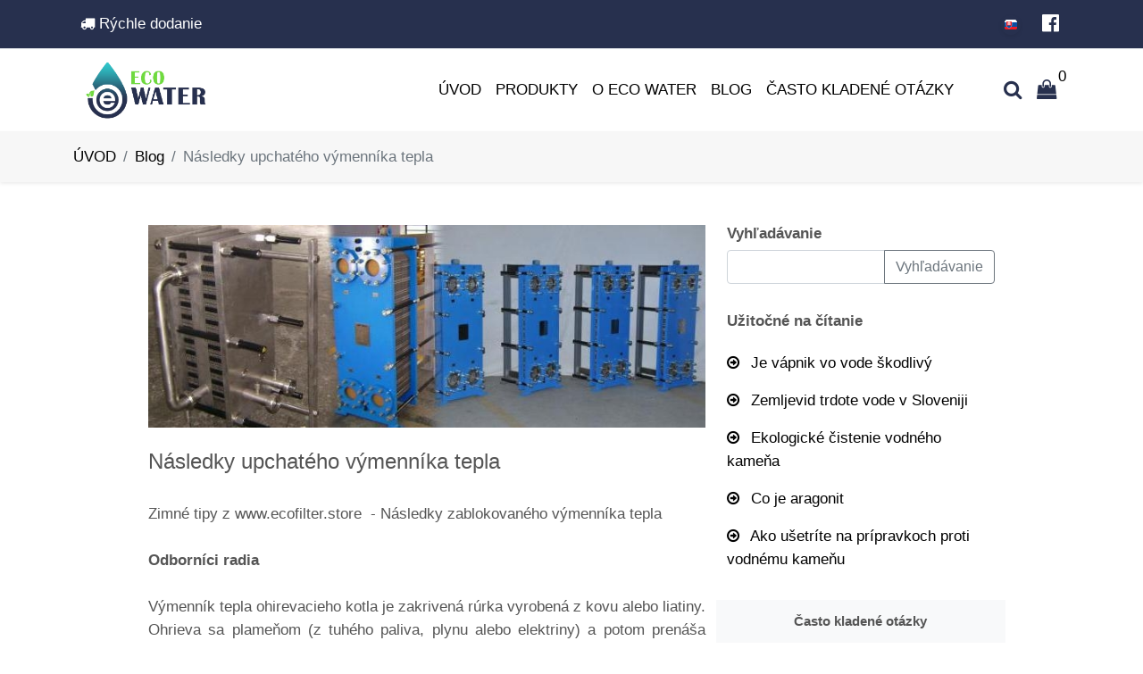

--- FILE ---
content_type: text/html; charset=UTF-8
request_url: https://sk.ecofilter.store/posledici-ot-zapushen-toploobmennik
body_size: 5682
content:

<!doctype html>
<html lang="sk">
	<head>
		<!-- Required meta tags -->
		<meta charset="utf-8">
		<meta name="viewport" content="width=device-width, initial-scale=1, shrink-to-fit=no">
		<meta name="description" content="Následky upchatého výmenníka tepla" />
		<meta name="keywords" content="Následky, upchatého, výmenníka, tepla" />
		<link rel="canonical" href="https://sk.ecofilter.store/posledici-ot-zapushen-toploobmennik" />
		<meta http-equiv="Content-Language" content="sk">
		<meta name="verify-paysera" content="61b9e96797f438a66fd184aed1abd5e5"> 
				
		<meta name="hreflang" content="sk-sk">		
		
		<meta name="author" content="ecofilter.store">
		
		<title>Následky upchatého výmenníka tepla - Ecofilter.store</title>
		
		<!-- Bootstrap core CSS -->
		<link href="https://sk.ecofilter.store/assets/css/bootstrap.min.css" rel="stylesheet">
		<link href="https://sk.ecofilter.store/assets/css/default.php?v=1.04" rel="stylesheet">
		<link href="https://sk.ecofilter.store/assets/css/style.css?v=1.04" rel="stylesheet">
		<link href="https://sk.ecofilter.store/assets/css/font-awesome.min.css" rel="stylesheet">
		<link href="https://sk.ecofilter.store/assets/css/lightbox.css" rel="stylesheet" />
		<link href="https://sk.ecofilter.store/assets/css/twentytwenty.css" rel="stylesheet" />
		
		<link rel="preconnect" href="https://fonts.googleapis.com">
		<link rel="preconnect" href="https://fonts.gstatic.com" crossorigin>
		<link href="https://fonts.googleapis.com/css2?family=Marck+Script&display=swap" rel="stylesheet">

		<link rel="icon" type="image/png" href="https://sk.ecofilter.store/userfiles/2023/10/6526f7d8af741.png">
		
		<meta property="og:title" content="Následky upchatého výmenníka tepla - Ecofilter.store"/>
		<meta property="og:type" content="website"/>
		<meta property="og:url" content="https://sk.ecofilter.store/posledici-ot-zapushen-toploobmennik"/>
		<meta property="og:site_name" content="Systémy na čistenie vody od vodného kameňa - Ecofilter.store"/>
		<meta property="og:image" content="https://sk.ecofilter.store/userfiles/2023/05/645272d8bfa5f.webp"/>
		<meta property="og:description" content="Následky upchatého výmenníka tepla"/>
		
				
		<meta name="facebook-domain-verification" content="0vgeirkie8gmif2jbdsjpcvv3l8pus" />
		<script data-host="https://analytics.nmax.dev" data-dnt="false" src="https://analytics.nmax.dev/js/script.js" id="ZwSg9rf6GA" async defer></script>
		
		<script type="application/ld+json">
		{
			"@context": "schema.org",
            "@type": "Organization",
            "url": "https://sk.ecofilter.store/",
            "logo": "https://sk.ecofilter.store/userfiles/2023/10/6526f7a93926c.webp"
		}
		</script>
		
		<script>
			if ( window.history.replaceState ) {
				window.history.replaceState( null, null, window.location.href );
			}
		</script>
		
					<!-- Global site tag (gtag.js) - Google Analytics -->
			<script async src="https://www.googletagmanager.com/gtag/js?id=G-4X3SS2V94R"></script>
			<script>
			  window.dataLayer = window.dataLayer || [];
			  function gtag(){dataLayer.push(arguments);}
			  gtag('js', new Date());

			  gtag('config', 'G-4X3SS2V94R');
			</script>
		
				
	</head>
	
	<body>
	
	<div id="header-div">
		<section class="up-header border-bottom">
			<div class="container">
				<div class="row">
					<div class="col-7">
						<nav class="navbar navbar-expand p-0">
							<ul class="navbar-nav me-auto mb-2 mb-lg-0">
								<li class="nav-item">
									<a class="nav-link"><i class="fa fa-truck me-1" aria-hidden="true"></i><span class="header-slogan">Rýchle dodanie</span></a>
								</li>
							</ul>
						</nav>
					</div>
					
					<div class="col-5">
						<nav class="navbar navbar-expand p-0">
							<ul class="navbar-nav ms-auto mb-2 mb-lg-0">
																	<li class="nav-item d-md-none">
										<a class="nav-link" data-bs-toggle="collapse" href="#searchBar" role="button" aria-expanded="false" aria-controls="searchBar"><i class="fa fa-search fa-lg"></i></a>
									</li>
																
																											
										<li class="nav-item dropdown">
											<span class="nav-link" data-bs-toggle="dropdown" aria-expanded="false">
												<img class="language-img me-2" src="https://sk.ecofilter.store/assets/img/sk.png" alt="Slovenský">
											</span>
											<ul class="dropdown-menu dropdown-menu-end" aria-labelledby="navbarDropdown">
																								<li>
													<a class="dropdown-item text-dark" href="https://ecofilter.store">
														<img class="" src="https://sk.ecofilter.store/assets/img/bg.png" alt="Bulgarian" class="me-2">
														Bulgarian													</a>
												</li>
																								<li>
													<a class="dropdown-item text-dark" href="https://en.ecofilter.store">
														<img class="" src="https://sk.ecofilter.store/assets/img/en.png" alt="English" class="me-2">
														English													</a>
												</li>
																								<li>
													<a class="dropdown-item text-dark" href="https://ro.ecofilter.store">
														<img class="" src="https://sk.ecofilter.store/assets/img/ro.png" alt="Română" class="me-2">
														Română													</a>
												</li>
																								<li>
													<a class="dropdown-item text-dark" href="https://sk.ecofilter.store">
														<img class="" src="https://sk.ecofilter.store/assets/img/sk.png" alt="Slovenský" class="me-2">
														Slovenský													</a>
												</li>
																								<li>
													<a class="dropdown-item text-dark" href="https://it.ecofilter.store">
														<img class="" src="https://sk.ecofilter.store/assets/img/it.png" alt="Italian" class="me-2">
														Italian													</a>
												</li>
																							</ul>
										</li>
										
																									
																	<li class="nav-item">
										<a class="nav-link" href="https://www.facebook.com/105960828849747/" target="_blank"><i class="fa fa-facebook-official fa-lg me-1"></i></a>
									</li>
																																																								
								
							</ul>
						</nav>
					</div>
				</div>
			</div>
		</section>

		<section id="header">
			<div class="container">
				<nav class="navbar navbar-expand-lg navbar-light main-navigation">
					<div class="container-fluid">
						<a class="navbar-brand" href="https://sk.ecofilter.store/">
							<img class="logo" src="https://sk.ecofilter.store/userfiles/2023/10/6526f7a93926c.webp" alt="Ecofilter.store" title="Systémy na čistenie vody od vodného kameňa" />
						</a>
						<button class="navbar-toggler" type="button" data-bs-toggle="collapse" data-bs-target="#navbarSupportedContent" aria-controls="navbarSupportedContent" aria-expanded="false" aria-label="Toggle navigation">
							<span class="navbar-toggler-icon"></span>
						</button>
						<div class="collapse navbar-collapse" id="navbarSupportedContent">
							<ul class="navbar-nav ms-auto my-4 my-lg-2 me-lg-5">
								
								<li class="nav-item dropdown">
									<span class="nav-link text-uppercase">
										<a href="https://sk.ecofilter.store/">
											ÚVOD										</a>
									</span>
								</li>
								
																
																
																								<li class="nav-item dropdown">
									<span class="nav-link text-uppercase">
										<a href="https://sk.ecofilter.store/products">
											Produkty										</a>
									</span>
								</li>
																
								<li class="nav-item dropdown">
									<span class="nav-link text-uppercase">
										<a href="https://sk.ecofilter.store/story">
											O Eco Water										</a>
									</span>
								</li>
								
																
																
																								<li class="nav-item dropdown">
									<span class="nav-link text-uppercase">
										<a href="https://sk.ecofilter.store/blog">
											Blog										</a>
									</span>
								</li>
																
																								<li class="nav-item dropdown">
									<span class="nav-link text-uppercase">
										<a href="https://sk.ecofilter.store/faq">
											Často kladené otázky										</a>
									</span>
								</li>
																
																
							</ul>

															<span class="navbar-text">
								  <a data-bs-toggle="collapse" href="#searchBar" role="button" aria-expanded="false" aria-controls="searchBar"><i class="fa fa-search fa-lg me-3 text-theme-2"></i></a>
								</span>
														
															<span class="navbar-text">
									<a href="https://sk.ecofilter.store/cart" class="shopping-cart-container">
										<i class="fa fa-shopping-bag fa-lg text-theme-2"></i>
										<span>0</span>
									</a>
								</span>
														
						</div>
					</div>
				</nav>
				
									<div class="collapse px-md-5" id="searchBar">
						<form action="https://sk.ecofilter.store/products" method="get">
							<div class="input-group my-3 pb-3">
								<input type="text" name="q" class="form-control py-2" value="" placeholder="Kaj iščeš? Napiši ključne besede...">
								<input type="submit" class="px-5 py-2 btn btn-theme-1" value="Vyhľadávanie">
							</div>
						</form>
					</div>
								
			</div>
		</section>
	</div>	<!--  breadcrumb -->
				<section class="page-head-line">
			<div class="container">
				<nav aria-label="breadcrumb">
				  <ol class="breadcrumb">
					<li class="breadcrumb-item"><a href="https://sk.ecofilter.store/">ÚVOD</a></li>
																		<li class="breadcrumb-item"><a href="blog">Blog</a></li>
																<li class="breadcrumb-item active" aria-current="page">Následky upchatého výmenníka tepla</li>
				  </ol>
				</nav>
			</div>
		</section>
		
	<section class="my-5">
		<div class="container single-post px-lg-5">
			<div class="row px-lg-5">
				
				<div class="col-lg-8 mb-3">
											<img class="img-fluid" src="https://sk.ecofilter.store/userfiles/2023/05/645272d8bfa5f.webp">
										<h1 class="py-4">Následky upchatého výmenníka tepla</h1>
					<p>Zimné tipy z www.ecofilter.store&nbsp; - Následky zablokovaného výmenníka tepla<br><br><b>Odborníci radia</b><br><br>Výmenník tepla ohirevacieho kotla je zakrivená rúrka vyrobená z kovu alebo liatiny. Ohrieva sa plameňom (z tuhého paliva, plynu alebo elektriny) a potom prenáša teplo na kvapalný nosič tepla, ktorý sa pohybuje v celom vykurovacom systéme. Ak je výmenník tepla čistý, potom efektívne prenáša teplo. Keď sa v ňom nahromadia usadeniny soli, jeho tepelná vodivosť klesá. Potom musí plynový kotol ohrievať chladiacu kvapalinu dlhšie, čo má za následok zvýšenie spotreby paliva a elektriny.<br><br>Ak je prvok silne znečistený, na udržanie požadovanej teploty je potrebné, aby bol dlhodobo v maximálne zahriatom stave - to vedie k prehriatiu výmenníka tepla a jeho poruche.<br>Usadeniny a vodný kameň tiež zabraňujú pohybu chladiacej kvapaliny pozdĺž okruhu. V dôsledku toho sa zvyšuje zaťaženie obehového čerpadla.<br><br><b>Máme riešenie</b><br><br>Najelegantnejším, lacnejším a najspoľahlivejším riešením sú systémy na galvanické odstraňovanie vodného kameňa z vody. Vyrobené na Slovensku, rokmi neustále zdokonaľované a uznávané medzinárodnými inštitútmi (certifikáty si môžete pozrieť na stránke).<br>Nespotrebúvajú dodatočnú energiu na čistenie, bez spotrebného materiálu a údržby - všetko prebieha na galvanickom princípe popísanom tu: www.ecofilter.store/galvanichno-prechistvane-na-vodata .<br>Inštalácia je mimoriadne jednoduchá a je prispôsobená veľkosti vodovodnej inštalácie. Existujú možnosti pre domáce a priemyselné použitie.<br></p>
					
					<p class="my-5">	
						<span class="me-2">Zdieľanie s priateľmi</span>
						<a href="https://www.facebook.com/sharer/sharer.php?u=https://sk.ecofilter.store/posledici-ot-zapushen-toploobmennik" target="_blank" class="fa fa-facebook social-button"></a>
						<a href="https://twitter.com/intent/tweet?url=https://sk.ecofilter.store/posledici-ot-zapushen-toploobmennik&text=https://sk.ecofilter.store/Následky upchatého výmenníka tepla" target="_blank" class="fa fa-twitter social-button"></a>
						<a href="https://pinterest.com/pin/create/button/?url=https://sk.ecofilter.store/posledici-ot-zapushen-toploobmennik&media=https://sk.ecofilter.store/userfiles/2023/05/645272d8bfa5f.webp&description=https://sk.ecofilter.store/Následky upchatého výmenníka tepla" target="_blank" class="fa fa-pinterest social-button"></a>
						<a href="mailto:info@example.com?&subject=Виж какво открих&body=https://sk.ecofilter.store/posledici-ot-zapushen-toploobmennik" target="_blank" class="fa fa-envelope social-button"></a>
					</p>
				</div>
				
				<div class="col-lg-4">
					
					<div class="row">
													<div class="col-12 mb-3">
								<form action="https://sk.ecofilter.store/blog" method="get">
									<h3>Vyhľadávanie</h3>
									<div class="input-group mb-3">
										<input type="text" name="q" class="form-control" placeholder="">
										<button class="btn btn-outline-secondary" type="submit">Vyhľadávanie</button>
									</div>
								</form>
							</div>
												
													<div class="col-12 mb-3">
								
								<div class="row">
									<div class="col-12 mb-3">
										<h3>Užitočné na čítanie</h3>
									</div>
																			<div class="col-12 mb-3">
											<a href="https://sk.ecofilter.store/varovita-voda-vredna-ili-polezna"><i class="fa fa-arrow-circle-o-right me-2"></i> Je vápnik vo vode škodlivý</a>
										</div>
																			<div class="col-12 mb-3">
											<a href="https://sk.ecofilter.store/karta-na-tvurdostta-na-vodata"><i class="fa fa-arrow-circle-o-right me-2"></i> Zemljevid trdote vode v Sloveniji</a>
										</div>
																			<div class="col-12 mb-3">
											<a href="https://sk.ecofilter.store/ekologichno-pochistvane-na-kotlen-kamuk"><i class="fa fa-arrow-circle-o-right me-2"></i> Ekologické čistenie vodného kameňa</a>
										</div>
																			<div class="col-12 mb-3">
											<a href="https://sk.ecofilter.store/kakvo-e-aragonit"><i class="fa fa-arrow-circle-o-right me-2"></i> Co je aragonit</a>
										</div>
																			<div class="col-12 mb-3">
											<a href="https://sk.ecofilter.store/kak-sche-spestite-ot-preparati-protiv-varovik"><i class="fa fa-arrow-circle-o-right me-2"></i> Ako ušetríte na prípravkoch proti vodnému kameňu</a>
										</div>
																	</div>
								
							</div>
												
													<div class="col-12 mb-3 small bg-light p-3">
								
								<div class="row">
									<div class="col-12 mb-3">
										<h3 class="text-center">Často kladené otázky</h3>
									</div>
																			<div class="col-12 mb-3">
											<i class="fa fa-question-circle-o me-2"></i> Kde môžem kúpiť Eco Water?										</div>
																			<div class="col-12 mb-3">
											<i class="fa fa-question-circle-o me-2"></i> Aké sú následky inštalácie Eco Water na analýzu vody? Aké sa menia jej hodnoty a charakteristiky?										</div>
																			<div class="col-12 mb-3">
											<i class="fa fa-question-circle-o me-2"></i> Aký je vplyv Eco Water na baktérie vo vode? Hovoríme o vode z vrtov a jej možnom bakteriologickom znečistení.										</div>
																			<div class="col-12 mb-3">
											<i class="fa fa-question-circle-o me-2"></i> Môže sa Eco Water nainštalovať do vodomerného šachty?										</div>
																			<div class="col-12 mb-3">
											<i class="fa fa-question-circle-o me-2"></i> Je zařízení Eco Water vhodné pro vaření?										</div>
																		<div class="col-12 mb-3 text-center">
										<a href="https://sk.ecofilter.store/faq" class="btn btn-secondary btn-sm">Vidieť všetko</a>
									</div>
								</div>
								
							</div>
												
					</div>
					
				</div>
				
			</div>
		</div>
	</section>		<footer class="text-center text-lg-start">
			<!-- Section: Links  -->
			<section class="pt-4">
				<div class="container text-center text-md-start mt-5">
					<div class="row mt-3">
						<div class="col-lg-3 mx-auto mb-4">
							<p><img class="logo" src="https://sk.ecofilter.store/assets/images/reverce-logo.png" alt="Ecofilter.store" title="Systémy na čistenie vody od vodného kameňa" /></p>
							<p>Reduktor (filter) vodného kameňa. Žiadny vodný kameň v domácnosti, v reštaurácii alebo v hotelu. Inovatívne reduktory vodného kameňa, šetrné k životnému prostrediu a energeticky sebestačné.</p>
						</div>

						<div class="col-lg-3 mx-auto mb-4">
							<h6 class="text-uppercase fw-bold mb-4">Kontakt</h6>
							<p><i class="fa fa-home me-3"></i> Riazanska 33, Bratislava 831 03</p>
							<!--googleoff: index-->
														<p><i class="fa fa-envelope me-3"></i> sales@ecofilter.store</p>
														<!--googleon: index-->
														<p><i class="fa fa-phone me-3"></i> <a href="tel:+00421903455196">0042 1903 4551 96</a></p>
													</div>

						<div class="col-lg-3 mb-4">
							<h6 class="text-uppercase fw-bold mb-4">Navigace</h6>
							<p><a href="https://sk.ecofilter.store/" class="text-reset">ÚVOD</a></p>
							<p><a href="https://sk.ecofilter.store/story" class="text-reset">O Eco Water</a></p>
							<p><a href="https://sk.ecofilter.store/contacts" class="text-reset">Kontakt</a></p>
							<p><a href="https://sk.ecofilter.store/za-turgovci-na-edro" class="text-reset">Pro obchodníky</a></p>
						</div>
						
						<div class="col-lg-3 mb-4">
							<h6 class="text-uppercase fw-bold mb-4">Sledujte nás</h6>
							<p>								
																	<a class="me-2 text-reset" href="https://www.facebook.com/105960828849747/" target="_blank"><i class="fa fa-facebook-official fa-lg me-1"></i></a>
																																																							</p>
							<p><a href="https://sk.ecofilter.store/privacy-policy" class="text-reset">Dôvernosť</a></p>
							<p><a href="https://sk.ecofilter.store/terms-and-conditions" class="text-reset">Všeobecné podmienky</a></p>
							<p><img src="https://sk.ecofilter.store/assets/images/visa-and-master-cards.png"></p>
						</div>
						
					</div>
				</div>
			</section>

			<div class="copyright text-center p-4">
				© 2026 Copyright <a class="text-reset fw-bold" href="https://sk.ecofilter.store/">Ecofilter.store &trade;</a>
			</div>
	</footer>

			
    <script src="https://sk.ecofilter.store/assets/js/jquery-3.6.0.min.js"></script>
    <script src="https://sk.ecofilter.store/assets/js/bootstrap.bundle.min.js"></script>
    <script src="https://sk.ecofilter.store/assets/js/jquery.sortable.min.js"></script>
    <script src="https://sk.ecofilter.store/assets/js/jquery.countdown.min.js"></script>
    <script src="https://sk.ecofilter.store/assets/js/lightbox.js"></script>
	 
		<script src="https://sk.ecofilter.store/assets/js/shoppingcart.js"></script>
	    <script src="https://sk.ecofilter.store/assets/js/jquery.event.move.js"></script>
    <script src="https://sk.ecofilter.store/assets/js/jquery.twentytwenty.js"></script>
	
	<script src="https://sk.ecofilter.store/assets/js/functions.js?v=1.02"></script>
	<script src="https://cdnjs.cloudflare.com/ajax/libs/easy-pie-chart/2.1.6/jquery.easypiechart.min.js"></script>
	
		
	 
		<!-- The Modal Cart -->
		<div class="offcanvas offcanvas-start" tabindex="-1" id="offcanvasCart" aria-labelledby="offcanvasCartLabel">
			<div class="offcanvas-header">
				<h5 class="offcanvas-title" id="offcanvasCartLabel">&nbsp;</h5>
				<button type="button" class="btn-close text-reset float-end" data-bs-dismiss="offcanvas" aria-label="Close"></button>
			</div>
			<div id="upsell-container" class="offcanvas-body p-0 m-0">
				
			</div>
		</div>
		<!-- // The Modal Cart -->
		
		
	<!--Start of Tawk.to Script-->
	<!--Start of Tawk.to Script-->
	<script type="text/javascript">
		var Tawk_API=Tawk_API||{}, Tawk_LoadStart=new Date();
		(function(){
		var s1=document.createElement("script"),s0=document.getElementsByTagName("script")[0];
		s1.async=true;
		s1.src='https://embed.tawk.to/63c7bdbbc2f1ac1e202e4c3c/1gn23q993';
		s1.charset='UTF-8';
		s1.setAttribute('crossorigin','*');
		s0.parentNode.insertBefore(s1,s0);
		})();
	</script>
	<!--End of Tawk.to Script-->
	
	<script>
			setInterval( findTawkAndRemove, 100 );

			function findTawkAndRemove() {
				let parentElement = document.querySelector("iframe[title*=chat]:nth-child(2)");
				
				if ( parentElement ) {
					
					let element = parentElement.contentDocument.querySelector(`a[class*=tawk-branding]`);
					
					if ( element ) {
						element.remove();
					}
				}
			}

		</script>
	<!--End of Tawk.to Script-->
	
	</body>
</html>

--- FILE ---
content_type: text/css;charset=UTF-8
request_url: https://sk.ecofilter.store/assets/css/default.php?v=1.04
body_size: 2250
content:

:root {
  --theme1: #ff8e01;
  --theme1-hover: #fecb00;
  
  --theme2: #27304E;
  --theme2-hover: #8cb6f5;
}

body {
	font-family: "Poppins", Helvetica, Arial, sans-serif;
	line-height: 1.6;
	font-size: 1.05rem;
	color: #555;
}

h1, .h1 {font-size: 1.4em;}
h2, .h2 {font-size: 1.2em;}
h3, .h3 {font-size: 1em; font-weight: bold;}

a, a:hover {text-decoration: none; color: #000;}

a.decorated {
	color: blue;
}

a.decorated:hover {
	color: var(--theme1);
	text-decoration: underline;
}

.text-theme-1 { color: var(--theme1); }
.text-theme-2 { color: var(--theme2); }

.bg-theme-1 { background: var(--theme1); }
.bg-theme-2 { background: var(--theme2); }

.fa-rounded-theme-2 {
	display: block;
	padding: 20px;
	border: 1px dashed var(--theme2);
	color: var(--theme2);
	border-radius: 50%;
	margin-top: 0.5em;
}

.nav-link {
	color: #000;
}

.nav-link:hover {
	color: #ccc;
}

#header a, #header a:hover {
  text-decoration: none;
  color: #000;
}

#header a:hover {
	color: #ccc;
}

.logo {
	max-width: 140px;
}

.cursor-pointer {
	cursor: pointer;
}

.hidden {
	display: none;
}

.language-img {
	padding: 3px;
	border-radius: 50%;
	box-shadow: 0 .125rem .25rem rgba(0, 0, 0, .075);
}

.shopping-cart-container {
	display: block;
	position: relative;
	width: 25px;
}

.shopping-cart-container span {
	display: block;
	position: absolute;
	top: -15px;
	right: -8px;
}

.sticky-cart {
	position: fixed;
	font-size: 23px;
	bottom: 40px;
	right: 40px;
	width: 60px;
	height: 60px;
	padding: 12px 15px;
	margin: 2px;
	border-radius: 30px;
	z-index: 9990;
	background: var(--theme1);
	color: #fff;
	box-shadow: 0 0 0 0 var(--theme1);
	animation: pulse 2s infinite;
}

.counter-shopping-cart-sticky {
	position: absolute;
	top: 0px;
	right: 0px;
	width: 20px;
	height: 20px;
	border-radius: 10px;
	background: var(--theme1);
	color: #fff;
	font-size: 13px;
	text-align: center;
}

@keyframes pulse {
	0% {
		box-shadow: 0 0 0 0 rgba(255, 142, 1, 0.7);
	}

	70% {
		box-shadow: 0 0 0 15px rgba(255, 142, 1, 0);
	}

	100% {
		box-shadow: 0 0 0 0 rgba(255, 142, 1, 0);
	}
}

.page-head-line {
	background: #f7f7f7;
	line-height: 1.5;
	padding: 1rem 0;
	box-shadow: 0 .125rem .25rem rgba(0, 0, 0, .075);
}

.breadcrumb {
	margin: 0px;

}

.privacy-terms {
	position: fixed;
	max-width: 400px;
	left: 10px;
	bottom: 10px;
	background: rgb(0, 0, 0, 0.9);
	color: #fff;
	padding: 15px;
	margin-right: 10px;
	text-align: center;
	z-index: 100;
	border-radius: 10px;
}


.social-button {
	padding: 6px;
	margin-right: 3px;
	font-size: 20px;
	width: 30px;
	height: 30px;
	text-align: center;
	text-decoration: none;
	border-radius: 50%;
}

.social-button:hover {
	opacity: 0.7;
}

.fa-facebook.social-button {
	background: #3B5998;
	color: white;
}

.fa-twitter.social-button {
	background: #55ACEE;
	color: white;
}

.fa-pinterest.social-button  {
	background: #cb2027;
	color: white;
}

.fa-envelope.social-button {
	background: #00b489;
	color: white;
}

.comment-avatar {
	width: 50px; 
	height: 50px; 
	text-align: center; 
	background: var(--theme2);
	padding-top: 11px; 
	border-radius: 25px; 
	color: #fff; 
	font-weight: bold;
}

.comment-images {
	height: 80px;
	width: auto;
	float: left;
	padding-right: 2px;
}

.rating-select-area {
    display: flex;
    flex-direction: row-reverse;
    justify-content: left;
}

.rating-select-area>input {
    display: none
}

.rating-select-area>label {
    position: relative;
    width: 1em;
    font-size: 30px;
    color: #FFD600;
    cursor: pointer
}

.rating-select-area>label::before {
    content: "\2605";
    position: absolute;
    opacity: 0
}

.rating-select-area>label:hover:before,
.rating-select-area>label:hover~label:before {
    opacity: 1 !important
}

.rating-select-area>input:checked~label:before {
    opacity: 1
}

.rating-select-area:hover>input:checked~label:before {
    opacity: 0.4
}

.nav-pills .nav-link {
	background: 0 0;
	border: 0;
	border-radius: .25rem;
	background: #f3f3f3;
	margin-right: 3px;
}

.carousel-control-prev i, .carousel-control-next i {
	font-size: 20px;
	color: #fff;
	background: var(--theme2);
	width: 45px;
	height: 45px;
	padding: 8px;
	border: 4px solid #fff;
	border-radius: 50%;
}

.btn-theme-1 { 
	color: #fff !important;
	background-color: var(--theme1);
	background-image: linear-gradient(135deg, var(--theme1-hover), var(--theme1), var(--theme1-hover));
	background-size: 200% auto;
	transition: all 0.3s ease-in-out;
	border-color: var(--theme1-hover);
	padding: 10px 20px;
}
 
.btn-theme-1:hover, 
.btn-theme-1:focus, 
.btn-theme-1:active, 
.btn-theme-1.active, 
.open .dropdown-toggle.btn-theme-1 { 
	color: #fff !important; 
	background-color: var(--theme1-hover);
	background-image: linear-gradient(90deg, var(--theme1-hover), var(--theme1), var(--theme1-hover));
	background-position: 100%;
	border-color: var(--theme1-hover);
} 
 
.btn-theme-1:active, 
.btn-theme-1.active, 
.open .dropdown-toggle.btn-theme-1 { 
	background-image: none; 
}

.btn-theme-2 { 
	color: #fff !important;
	background-color: var(--theme1);
	border-color: var(--theme1);
	padding: 6px 20px;
}
 
.btn-theme-2:hover, 
.btn-theme-2:focus, 
.btn-theme-2:active, 
.btn-theme-2.active, 
.open .dropdown-toggle.btn-theme-2 { 
	color: #fff !important; 
	background-color: var(--theme1-hover);
	border-color: var(--theme1-hover);
} 
 
.btn-theme-2:active, 
.btn-theme-2.active, 
.open .dropdown-toggle.btn-theme-2 { 
	background-image: none; 
}

.form-group {
	padding-bottom: 15px;
}

.form-group label{
	padding-bottom: 6px;
	font-size: 13px;
}

.decorated-icon {
	position: relative;
}

.decorated-icon input {
	padding: 10px
}

.form-control::placeholder {
    color: #d2d8dd;
    opacity: 1;
    font-weight: normal !important;
}

.decorated-icon .fa {
	position: absolute;
	right:20px;
	top:45px;
}

.price-table .price-icon i {
	text-align: center;
	color: #fff;
	display: inline-block;
	border-radius: 50%;
	width: 60px;
	height: 60px;
	line-height: 60px;
	font-size: 25px;
	background: var(--theme1);
}

.price-table .price-icon div {
	border-bottom: 5px solid var(--theme1);
	padding: 7px;
	border-radius: 50%;
	display: inline-block;
	margin-bottom: 20px;
}

.price-table .price-header {
	position: absolute;
	top: 30px;
	left: 10px;
	writing-mode: tb-rl;
	padding-bottom: 5px;
	font-size: 20px;
}

.pagination {
	padding-left: 0;
	margin: 20px 0;
}

.pagination > li > a {
	position: relative;
    float: left;
    padding: 6px 12px;
    margin-left: -1px;
    line-height: 1.4;
    color: var(--theme1);
	text-decoration: none;
	background-color: #fff;
	border: 1px solid #ddd;
}

.pagination-active a {
	background-color: var(--theme1) !important;
	color: #fff !important;
}

.front-edit-button {
	color: #fff;
	cursor: pointer;
	padding: 5px;
	background: #999fbc;
	border-radius: 50%;
	opacity: 0.8;
	border: 2px solid #fff;
}

.bottom-badges {
	position: absolute;
	bottom: -15px;
	right: 10px;
	/* width: 100px; */
	text-align: right;
}

.front-edit-button:hover {
	opacity: 1;
}

.rating-stars {
	color: #cacaca;
}

.price {
	font-size: 17px;
}

.old-price {
	font-size: 14px;
	color: #9e9e9e;
	text-decoration: line-through;
	margin-right: 10px;
}

.preloader {
	display: none;
	position: fixed;
	top: 0;
	left: 0;
	background: rgb(0, 0, 0, 0.5);
	height: 100%;
	width: 100%;
	z-index: 20;
}

.preloader img {
margin: 0;
  position: absolute;
  top: 50%;
  left: 50%;
  width: 60px;
  height: 60px;
  transform: translate(-50%, -50%);
}

.hidden-file-input {
	position: absolute;
	top: 0px;
	left: 0px;
	width: 100%;
	height: 100%;
	cursor: pointer;
	opacity: 0;
}

.delete-file {
	position: absolute;
	font-size: 23px;
	line-height: 1;
	top: 5px;
	right: 5px;
	background: #fff;
	width: 23px;
	height: 23px;
	border-radius: 50%;
	text-align: center;
	cursor: pointer;
	color: red;
}

footer {
	background: var(--theme2);
	color: #f1f1f1;
}

footer a , footer a:hover {
	color: #f3a99d;
}

footer h6 {
	font-family: 'Oswald', Verdana, Arial, Lucida, sans-serif;
	font-size: 17px;
	letter-spacing: 0.02em;
}

footer .social {
	border-bottom: 1px solid #5b5b5b;
}

footer .copyright {
	font-family: 'Comfortaa', sans-serif;
    font-size: 14px;
	background: #000;
	color: #f1f1f1;
}

.col-xs-15,
.col-sm-15,
.col-md-15,
.col-lg-15 {
    position: relative;
    min-height: 1px;
    padding-right: 10px;
    padding-left: 10px;
}

.col-xs-15 {
    width: 50%;
    float: left;
}

@media (min-width: 768px) {
    .col-sm-15 {
        width: 33%;
        float: left;
    }
}
@media (min-width: 992px) {
    .col-md-15 {
        width: 20%;
        float: left;
    }
}
@media (min-width: 1200px) {
    .col-lg-15 {
        width: 20%;
        float: left;
    }
}

.zoom {
	transition: transform 0.5s;
}

.zoom:hover {
	-ms-transform: scale(1.5); /* IE 9 */
	-webkit-transform: scale(1.5); /* Safari 3-8 */
	transform: scale(1.3);
	transition: transform 0.5s;
}

--- FILE ---
content_type: text/css
request_url: https://sk.ecofilter.store/assets/css/style.css?v=1.04
body_size: 825
content:
/************* CUSTOM CSS ******************/

.text-silver {color: #f8f9fa !important;}

.bg-cover {
	background-repeat: no-repeat;
	background-size: cover;
}

.carousel-caption {
	display: block-inline;
	position: absolute;
	left: 60px;
	top: 3.5rem;
	margin-bottom: 1.8rem;
	padding-top: 1.25rem;
	padding-bottom: 1.25rem;
	text-align: left;
}

.carousel-caption h2 {
	font-size: 55px;
	color: #fff;
	font-weight: bold;
}
.carousel-caption span {
	font-size: 24px;
	color: #ff8e01;
	text-transform: uppercase;
}
.carousel-caption p {
	font-size: 20px;
	color: #C0C0C0;
	padding-left: 20px;
	margin: 25px 0 40px 0;
}

.product-grid-title {
	font-size: 16px;
	color: #555;
}

.decorated-h2 {
	font-size: 1.8em;
	padding: 0.5em 0 0.1em 0;
	color: var(--theme2);
}

.single-post p {
	text-align: justify;
	word-wrap: break-word;
}

.border-dashed-white {
	border: 2px dashed #fff;
	width: 100%;
	height: 100%;
	color: #f8f9fa ;
	padding: 0 25px;
}

.benefit-list {
	background-image: url(../images/background-2.png);
	background-repeat: repeat-y;
	background-size: contain;
}

.testimonials .card-testimonial {
	color: #fff;
	position: relative;
	background: #27304e;
	padding: 15px;
	font-size: 13px;
}

.testimonials .card-testimonial::before, .testimonials .card-testimonial::after {
	content: "";
	display: inline-block;
	position: absolute;
	left: 0;
	bottom: -20px;
}

.testimonials .card-testimonial::before {
	width: 20px;
	height: 20px;
	background: #9b9b9b;
	box-shadow: inset 12px 0 13px rgba(0,0,0,0.5);
}

.testimonials .card-testimonial::after {
	width: 0;
	height: 0;
	border: 10px solid transparent;
	border-bottom-color: transparent;
	border-left-color: transparent;
	border-bottom-color: #f8f9fa;
	border-left-color: #f8f9fa;
}

.testimonials .media-testimonial img {
  width: 75px;
  height: 75px;
  display: block;
  border-radius: 50%;
  box-shadow: 0 2px 4px rgba(0,0,0,0.2);
  border: 2px solid #fff;
  margin-right: 20px;
  margin-left: 20px;
  margin-top: 40px;
  float: left;
}

.testimonials .card-testimonial p::before {
  content: "\201D";
  font-family: Arial,sans-serif;
  color: #fff;
  font-weight: bold;
  font-size: 68px;
  line-height: 70px;
  position: absolute;
  left: -25px;
  top: 0;
}

.testimonials .card-testimonial p {
  text-indent: 40px;
}

.testimonials .media-body-testimonial {
	float: left;
	margin-top: 50px;
}

.border-bttm-only .nav-link, .border-bttm-only .nav-link.active {
	background: transparent;
	color: #000;
	border-radius: 0px;
}

.border-bttm-only .nav-link {
	border-bottom: 3px dashed #c2c2c2;
}

.border-bttm-only .nav-link.active {
	border-bottom: 3px solid #0DCAF0;
}

.posts-list .card-title {
	background: var(--theme2);
	border: 1px dashed #fff;
	padding: 15px;
	border-radius: 5px;
	margin: 0 auto;
}

.reviews-slider h1 {
	position: absolute;
	bottom: 20%;
	padding: 1em;
	font-size: 1.85vw;
	width: 50%;
	background: rgb(255, 255, 255, 0.7);
}

.up-header {
	background: #27304E;
	padding: 6px 0;
}

.up-header a {
	color: #fff;
}

#product-description .nav-pills {
	border-top: 1px solid #ccc;
}

#product-description .nav-pills .nav-link {
	background: none;
	color: #222;
	border-radius: 0;
}

#product-description .nav-pills .nav-link.active {
	border-top: 3px solid var(--theme1);
	color: #000;
	font-weight: bold;
	margin-top: -1px;
}

.up-header a:hover {
	color: var(--theme1);
}

.useful-links {
	border-left: 3px solid var(--theme1);
	padding-left: 20px;
}

@media (min-width: 768px) {
   
}
@media (max-width: 992px) {
    .header-slogan {font-size: 11px;}
}
@media (min-width: 1200px) {
   
}


--- FILE ---
content_type: application/javascript
request_url: https://sk.ecofilter.store/assets/js/shoppingcart.js
body_size: 331
content:
var root = location.protocol + '//' + location.host + '/';

$(document).ready(function(){
  
	$('.addToCart').click(function(data){
		
		var id = $(this).attr('data-id');
		var qty = $('#product-qty').val();
		var attrnums = 0;
		var attr = [];
		var myOffcanvas = document.getElementById('offcanvasCart');
		
		$('select[name="productAttr[]"] option:selected').each(function() {
			v = $(this).val();
			attrnums = attrnums + 1;
			if(v != '') attr.push(v);
		});
		
		if(attr.length != attrnums) {
			alert('Моля изберете разновидност на продукта!');
			return;
		}
		
		$.post( root + "cart/addtocart", {'id' : id, 'qty': qty, 'attr' : attr},  function( data ) {
			if(data != '')
			{
				var bsOffcanvas = new bootstrap.Offcanvas(myOffcanvas);
				$('#upsell-container').html(data);
				bsOffcanvas.show();
			}
		});
	});
	
	$('.attrSelector').change(function(){
		var price = $(this).find(':selected').attr('data-price');
		if(price != '') $('.price-container').html(price);
	});
	
	$('.cartChangeQty').change(function(){
		id = $(this).attr('data-id');
		qty = $(this).val();
		$.post( root + "cart/changeqty", {'id' : id, 'qty': qty},  function( data ) {
			location.reload();
		});
	});
	
	$(".change-delivery").change(function() {
		id = $(this).attr('data-id');
		$.post( root + "cart/changedelivery", {'id' : id},  function( data ) {
			$('#cartTotal').html(data);
		});
	});
	
	$(".change-payment").change(function() {
		id = $(this).attr('data-id');
		$.post( root + "cart/changepayment", {'id' : id},  function( data ) {
			if(data == 4) {
				$('#collapseBankdata').show();
			} else {
				$('#collapseBankdata').hide();
			}
		});
	});
  
});

--- FILE ---
content_type: application/javascript
request_url: https://sk.ecofilter.store/assets/js/functions.js?v=1.02
body_size: 1683
content:
$(document).ready(function(){   
	
	var tooltipTriggerList = [].slice.call(document.querySelectorAll('[data-bs-toggle="tooltip"]'))
	var tooltipList = tooltipTriggerList.map(function (tooltipTriggerEl) {
	  return new bootstrap.Tooltip(tooltipTriggerEl)
	});
	
	$(".twentytwenty-container").twentytwenty();
	
	
	$('.thumbnail-sortable').sortable({
		placeholderClass: 'col-sm-6 col-md-4'
	});
	
	$('#nmaTiniCartModal').on('hidden.bs.modal', function() {
		location.reload();
	});
	
	$('.chart').easyPieChart({
		size: 80,
		barColor: "#e2715f",
		scaleLength: 0,
		lineWidth: 15,
		trackColor: "#f3a99d",
		lineCap: "circle",
		animate: 2000,
	});
	
	$('.add-favorites').click(function(){
		var t = $(this);
		var id = t.attr("data-id");
		var url = t.attr("data-url");
		var type = t.attr("data-type");
		
		$.post( url, {'id' : id, 'type': type},  function( data ) {
			if(data == 0) t.removeClass('fa-heart').addClass('fa-heart-o');
			if(data > 0) t.removeClass('fa-heart-o').addClass('fa-heart');
		});
		
	});
	
	$('.agree-cookies').click(function(){
		var t = $(this);
		var url = t.attr("data-url");
		$.post( url, {},  function( data ) {
			if(data == 1) $('.privacy-terms').hide('slow');
		});
	})
	
	$('.add-tap').click(function(){
		var t = $(this);
		var id = t.attr("data-id");
		var url = t.attr("data-url");
		var type = t.attr("data-type");
		
		$.post( url, {'id' : id, 'type': type},  function( data ) {
			if(data == 0) t.find('i').removeClass('fa-heart text-danger').addClass('fa-heart-o');
			if(data > 0) t.find('i').removeClass('fa-heart-o').addClass('fa-heart text-danger');
		});
		
	});
	
	$('.block-user').click(function(){
		var t = $(this);
		var id = t.attr("data-id");
		var url = t.attr("data-url");
		
		$.post( url, {'id' : id},  function( data ) {
			if(data > 0) location.reload();
		});
		
	});
	
	$('.time-and-date').each(function(){
		var $that = $(this);
		var finalDate;

		if($that.attr('data-countdown')) finalDate = $that.data('countdown');
		else finalDate = $that.text();

		$that.countdown(finalDate, function(event) {
			$that.html(event.strftime('%Dд %H:%M:%S'));
		});
	});
	
	$('.time-and-date-boxed').each(function(){
		var $that = $(this);
		var finalDate;

		if($that.attr('data-countdown')) finalDate = $that.data('countdown');
		else finalDate = $that.text();

		$that.countdown(finalDate, function(event) {
			$that.html(event.strftime('<div>%D<br><small>дни</small></div> <div>%H<br><small>час/а</small></div> <div>%M<br><small>мин</small></div> <div>%S<br><small>сек</small></div>'));
		});
	});
	
	$('#dinamicMasterCat').on('change', function(){
		var t = $(this);
		var id = t.val();
		var url = t.attr('data-url');
		
		$.post( url, {'id' : id},  function( data ) {
			$('#dinamicSubCat').html(data);
		});
	});
	
	$('#dinamicCountry').change(function(){
		var key = $('#dinamicCountry').val();
		var url = $('#dinamicCountry').attr('data-path');
		
		$.post( url, { 'country' : key }, function( data ) {
		  $('#dinamicCity').html(data);
		});
		
	});
	
	$('.delete-chat').click(function(){
		r = confirm('Сигурни ли сте, че желаете да изтриете разговорите?');
		if(r == true) {
			t = $(this);
			var id = t.attr('data-id');
			url = t.attr('data-url');
			$.post( url, { 'id' : id }, function( data ) {
				if(data == 1) {
					$('.msg-' + id).hide('slow');
				}
			});
		}
	});
	
	$("#formFile").on("change", function () { 
					
		var form_data = new FormData();
		var ins = document.getElementById("formFile").files.length;
		var gallery_id = document.getElementById("galleryid").value;
		var url = $('#formFile').attr("data-url");
		
		if(gallery_id) { form_data.append('gallery', gallery_id); }
			
		for (var x = 0; x < ins; x++) {
			form_data.append("files[]", document.getElementById("formFile").files[x]);
		}
		
		$('.preloader').show();
		
		$.ajax({
			url: url, // point to server-side PHP script 
			dataType: "text", // what to expect back from the PHP script
			cache: false,
			contentType: false,
			processData: false,
			data: form_data,
			type: "post",
			success: function (response) {
				$("#uploadImagesContainer").html(response);
				$('#formFile').val("");
				$('.preloader').hide();
			},
			error: function (response) {
				alert(response);
			}
		});
	});
	
	$("#formSingleFile").on("change", function () { 
					
		var form_data = new FormData();
		var ins 	= document.getElementById("formSingleFile").files.length;
		var url 	= $('#formSingleFile').attr("data-url");
		var table 	= $('#formSingleFile').attr("data-table");
		var column 	= $('#formSingleFile').attr("data-column");
		
		form_data.append('table', table);
		form_data.append('column', column);
			
		for (var x = 0; x < ins; x++) {
			form_data.append("files[]", document.getElementById("formSingleFile").files[x]);
		}
		
		$('.preloader').show();
		
		$.ajax({
			url: url, // point to server-side PHP script 
			dataType: "text", // what to expect back from the PHP script
			cache: false,
			contentType: false,
			processData: false,
			data: form_data,
			type: "post",
			success: function (response) {
				$("#uploadImageContainer").attr('src', response);
				$('#formSingleFile').val("");
				$('.preloader').hide();
			},
			error: function (response) {
				alert(response);
			}
		});
	});
	
	$('.delete-file').click(function(){
		var t = $(this);
		var id = t.attr('data-id');
		var url = t.attr('data-url');
		
		$.post( url, {'id' : id},  function( data ) {
			$('#img-container-' + id).remove();
		});
	});
	
	$(window).scroll(function() {
		if ($(document).scrollTop() > 100) {
			$('#footer').fadeIn('slow');
		}
		else {
			$('#footer').fadeOut('slow');
		}
	});
	
	$('.dropdown').hover(function() {
		if( $( window ).width() >= 992 ) {
			$('.dropdown-menu').hide();
			$(this).find('.dropdown-menu').toggle();
		}
	}, function() {
		if( $( window ).width() >= 992 ) {
			$(this).find('.dropdown-menu').toggle();
		}
	});
	
	$('.expand-dropdown').click(function(){
		$(this).closest('li').find('.dropdown-menu').toggle();
	});
	
	/*let items = document.querySelectorAll('.multi-carousel .carousel-item');

	items.forEach((el) => {
		const minPerSlide = 4;
		let next = el.nextElementSibling;
		for (var i=1; i<minPerSlide; i++) {
			if (!next) {
				// wrap carousel by using first child
				next = items[0];
			}
			let cloneChild = next.cloneNode(true);
			el.appendChild(cloneChild.children[0]);
			next = next.nextElementSibling;
		}
	});*/

});

function ProcessyouTubeVieo(){
   
   var videoID = jQuery('#youtube_videid').val();
  
   	if(videoID.length != 11){
   	
   		var videoid = videoID.match(/(?:https?:\/{2})?(?:w{3}\.)?youtu(?:be)?\.(?:com|be)(?:\/watch\?v=|\/)([^\s&]+)/);
   		if(videoid != null) {
   		   videoID = videoid[1];
   		   jQuery('#youtube_videid').val(videoID);
   		} 		
   	}
}